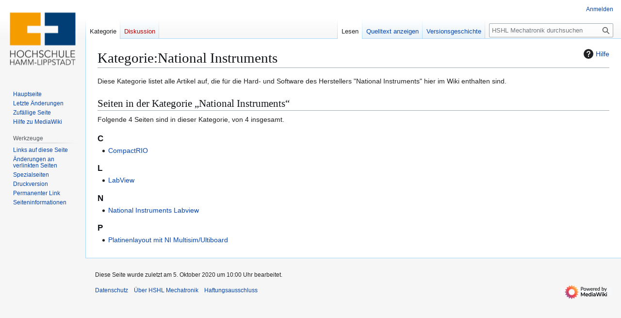

--- FILE ---
content_type: text/html; charset=UTF-8
request_url: https://wiki.hshl.de/wiki/index.php/Kategorie:National_Instruments
body_size: 16180
content:
<!DOCTYPE html>
<html class="client-nojs" lang="de" dir="ltr">
<head>
<meta charset="UTF-8">
<title>Kategorie:National Instruments – HSHL Mechatronik</title>
<script>(function(){var className="client-js";var cookie=document.cookie.match(/(?:^|; )mtrwikimwclientpreferences=([^;]+)/);if(cookie){cookie[1].split('%2C').forEach(function(pref){className=className.replace(new RegExp('(^| )'+pref.replace(/-clientpref-\w+$|[^\w-]+/g,'')+'-clientpref-\\w+( |$)'),'$1'+pref+'$2');});}document.documentElement.className=className;}());RLCONF={"wgBreakFrames":false,"wgSeparatorTransformTable":[",\t.",".\t,"],"wgDigitTransformTable":["",""],"wgDefaultDateFormat":"dmy","wgMonthNames":["","Januar","Februar","März","April","Mai","Juni","Juli","August","September","Oktober","November","Dezember"],"wgRequestId":"bbf8a1ceed724505256cc5a3","wgCanonicalNamespace":"Category","wgCanonicalSpecialPageName":false,"wgNamespaceNumber":14,"wgPageName":"Kategorie:National_Instruments","wgTitle":"National Instruments","wgCurRevisionId":63457,"wgRevisionId":63457,"wgArticleId":7466,"wgIsArticle":true,"wgIsRedirect":false,"wgAction":"view","wgUserName":null,"wgUserGroups":["*"],
"wgCategories":[],"wgPageViewLanguage":"de","wgPageContentLanguage":"de","wgPageContentModel":"wikitext","wgRelevantPageName":"Kategorie:National_Instruments","wgRelevantArticleId":7466,"wgIsProbablyEditable":false,"wgRelevantPageIsProbablyEditable":false,"wgRestrictionEdit":[],"wgRestrictionMove":[],"wgCiteReferencePreviewsActive":true};RLSTATE={"site.styles":"ready","user.styles":"ready","user":"ready","user.options":"loading","mediawiki.action.styles":"ready","mediawiki.helplink":"ready","skins.vector.styles.legacy":"ready"};RLPAGEMODULES=["site","mediawiki.page.ready","skins.vector.legacy.js"];</script>
<script>(RLQ=window.RLQ||[]).push(function(){mw.loader.impl(function(){return["user.options@12s5i",function($,jQuery,require,module){mw.user.tokens.set({"patrolToken":"+\\","watchToken":"+\\","csrfToken":"+\\"});
}];});});</script>
<link rel="stylesheet" href="/wiki/load.php?lang=de&amp;modules=mediawiki.action.styles%7Cmediawiki.helplink%7Cskins.vector.styles.legacy&amp;only=styles&amp;skin=vector">
<script async="" src="/wiki/load.php?lang=de&amp;modules=startup&amp;only=scripts&amp;raw=1&amp;skin=vector"></script>
<meta name="generator" content="MediaWiki 1.43.0">
<meta name="robots" content="max-image-preview:standard">
<meta name="format-detection" content="telephone=no">
<meta name="viewport" content="width=1120">
<link rel="icon" href="https://wiki-test.hshl.de/favicon.ico">
<link rel="search" type="application/opensearchdescription+xml" href="/wiki/rest.php/v1/search" title="HSHL Mechatronik (de)">
<link rel="EditURI" type="application/rsd+xml" href="https://wiki.hshl.de/wiki/api.php?action=rsd">
<link rel="alternate" type="application/atom+xml" title="Atom-Feed für „HSHL Mechatronik“" href="/wiki/index.php?title=Spezial:Letzte_%C3%84nderungen&amp;feed=atom">
</head>
<body class="skin-vector-legacy mediawiki ltr sitedir-ltr mw-hide-empty-elt ns-14 ns-subject page-Kategorie_National_Instruments rootpage-Kategorie_National_Instruments skin-vector action-view"><div id="mw-page-base" class="noprint"></div>
<div id="mw-head-base" class="noprint"></div>
<div id="content" class="mw-body" role="main">
	<a id="top"></a>
	<div id="siteNotice"></div>
	<div class="mw-indicators">
	<div id="mw-indicator-mw-helplink" class="mw-indicator"><a href="https://www.mediawiki.org/wiki/Special:MyLanguage/Help:Categories" target="_blank" class="mw-helplink"><span class="mw-helplink-icon"></span>Hilfe</a></div>
	</div>
	<h1 id="firstHeading" class="firstHeading mw-first-heading"><span class="mw-page-title-namespace">Kategorie</span><span class="mw-page-title-separator">:</span><span class="mw-page-title-main">National Instruments</span></h1>
	<div id="bodyContent" class="vector-body">
		<div id="siteSub" class="noprint">Aus HSHL Mechatronik</div>
		<div id="contentSub"><div id="mw-content-subtitle"></div></div>
		<div id="contentSub2"></div>
		
		<div id="jump-to-nav"></div>
		<a class="mw-jump-link" href="#mw-head">Zur Navigation springen</a>
		<a class="mw-jump-link" href="#searchInput">Zur Suche springen</a>
		<div id="mw-content-text" class="mw-body-content"><div class="mw-content-ltr mw-parser-output" lang="de" dir="ltr"><p>Diese Kategorie listet alle Artikel auf, die für die Hard- und Software des Herstellers "National Instruments" hier im Wiki enthalten sind.
</p>
<!-- 
NewPP limit report
Cached time: 20260124024718
Cache expiry: 86400
Reduced expiry: false
Complications: []
CPU time usage: 0.001 seconds
Real time usage: 0.001 seconds
Preprocessor visited node count: 1/1000000
Post‐expand include size: 0/2097152 bytes
Template argument size: 0/2097152 bytes
Highest expansion depth: 1/100
Expensive parser function count: 0/100
Unstrip recursion depth: 0/20
Unstrip post‐expand size: 0/5000000 bytes
-->
<!--
Transclusion expansion time report (%,ms,calls,template)
100.00%    0.000      1 -total
-->

<!-- Saved in parser cache with key mtrwiki:pcache:idhash:7466-0!canonical and timestamp 20260124024718 and revision id 63457. Rendering was triggered because: page-view
 -->
</div><div class="mw-category-generated" lang="de" dir="ltr"><div id="mw-pages">
<h2>Seiten in der Kategorie „National Instruments“</h2>
<p>Folgende 4 Seiten sind in dieser Kategorie, von 4 insgesamt.
</p><div lang="de" dir="ltr" class="mw-content-ltr"><div class="mw-category"><div class="mw-category-group"><h3>C</h3>
<ul><li><a href="/wiki/index.php/CompactRIO" title="CompactRIO">CompactRIO</a></li></ul></div><div class="mw-category-group"><h3>L</h3>
<ul><li><a href="/wiki/index.php/LabView" title="LabView">LabView</a></li></ul></div><div class="mw-category-group"><h3>N</h3>
<ul><li><a href="/wiki/index.php/National_Instruments_Labview" title="National Instruments Labview">National Instruments Labview</a></li></ul></div><div class="mw-category-group"><h3>P</h3>
<ul><li><a href="/wiki/index.php/Platinenlayout_mit_NI_Multisim/Ultiboard" title="Platinenlayout mit NI Multisim/Ultiboard">Platinenlayout mit NI Multisim/Ultiboard</a></li></ul></div></div></div>
</div></div>
<div class="printfooter" data-nosnippet="">Abgerufen von „<a dir="ltr" href="https://wiki.hshl.de/wiki/index.php?title=Kategorie:National_Instruments&amp;oldid=63457">https://wiki.hshl.de/wiki/index.php?title=Kategorie:National_Instruments&amp;oldid=63457</a>“</div></div>
		<div id="catlinks" class="catlinks catlinks-allhidden" data-mw="interface"></div>
	</div>
</div>

<div id="mw-navigation">
	<h2>Navigationsmenü</h2>
	<div id="mw-head">
		
<nav id="p-personal" class="mw-portlet mw-portlet-personal vector-user-menu-legacy vector-menu" aria-labelledby="p-personal-label"  >
	<h3
		id="p-personal-label"
		
		class="vector-menu-heading "
	>
		<span class="vector-menu-heading-label">Meine Werkzeuge</span>
	</h3>
	<div class="vector-menu-content">
		
		<ul class="vector-menu-content-list">
			
			<li id="pt-login" class="mw-list-item"><a href="/wiki/index.php?title=Spezial:Anmelden&amp;returnto=Kategorie%3ANational+Instruments" title="Sich anzumelden wird gerne gesehen, ist jedoch nicht zwingend erforderlich. [o]" accesskey="o"><span>Anmelden</span></a></li>
		</ul>
		
	</div>
</nav>

		<div id="left-navigation">
			
<nav id="p-namespaces" class="mw-portlet mw-portlet-namespaces vector-menu-tabs vector-menu-tabs-legacy vector-menu" aria-labelledby="p-namespaces-label"  >
	<h3
		id="p-namespaces-label"
		
		class="vector-menu-heading "
	>
		<span class="vector-menu-heading-label">Namensräume</span>
	</h3>
	<div class="vector-menu-content">
		
		<ul class="vector-menu-content-list">
			
			<li id="ca-nstab-category" class="selected mw-list-item"><a href="/wiki/index.php/Kategorie:National_Instruments" title="Kategorieseite anzeigen [c]" accesskey="c"><span>Kategorie</span></a></li><li id="ca-talk" class="new mw-list-item"><a href="/wiki/index.php?title=Kategorie_Diskussion:National_Instruments&amp;action=edit&amp;redlink=1" rel="discussion" class="new" title="Diskussion zum Seiteninhalt (Seite nicht vorhanden) [t]" accesskey="t"><span>Diskussion</span></a></li>
		</ul>
		
	</div>
</nav>

			
<nav id="p-variants" class="mw-portlet mw-portlet-variants emptyPortlet vector-menu-dropdown vector-menu" aria-labelledby="p-variants-label"  >
	<input type="checkbox"
		id="p-variants-checkbox"
		role="button"
		aria-haspopup="true"
		data-event-name="ui.dropdown-p-variants"
		class="vector-menu-checkbox"
		aria-labelledby="p-variants-label"
	>
	<label
		id="p-variants-label"
		
		class="vector-menu-heading "
	>
		<span class="vector-menu-heading-label">Deutsch</span>
	</label>
	<div class="vector-menu-content">
		
		<ul class="vector-menu-content-list">
			
			
		</ul>
		
	</div>
</nav>

		</div>
		<div id="right-navigation">
			
<nav id="p-views" class="mw-portlet mw-portlet-views vector-menu-tabs vector-menu-tabs-legacy vector-menu" aria-labelledby="p-views-label"  >
	<h3
		id="p-views-label"
		
		class="vector-menu-heading "
	>
		<span class="vector-menu-heading-label">Ansichten</span>
	</h3>
	<div class="vector-menu-content">
		
		<ul class="vector-menu-content-list">
			
			<li id="ca-view" class="selected mw-list-item"><a href="/wiki/index.php/Kategorie:National_Instruments"><span>Lesen</span></a></li><li id="ca-viewsource" class="mw-list-item"><a href="/wiki/index.php?title=Kategorie:National_Instruments&amp;action=edit" title="Diese Seite ist geschützt. Ihr Quelltext kann dennoch angesehen und kopiert werden. [e]" accesskey="e"><span>Quelltext anzeigen</span></a></li><li id="ca-history" class="mw-list-item"><a href="/wiki/index.php?title=Kategorie:National_Instruments&amp;action=history" title="Frühere Versionen dieser Seite [h]" accesskey="h"><span>Versionsgeschichte</span></a></li>
		</ul>
		
	</div>
</nav>

			
<nav id="p-cactions" class="mw-portlet mw-portlet-cactions emptyPortlet vector-menu-dropdown vector-menu" aria-labelledby="p-cactions-label"  title="Weitere Optionen" >
	<input type="checkbox"
		id="p-cactions-checkbox"
		role="button"
		aria-haspopup="true"
		data-event-name="ui.dropdown-p-cactions"
		class="vector-menu-checkbox"
		aria-labelledby="p-cactions-label"
	>
	<label
		id="p-cactions-label"
		
		class="vector-menu-heading "
	>
		<span class="vector-menu-heading-label">Weitere</span>
	</label>
	<div class="vector-menu-content">
		
		<ul class="vector-menu-content-list">
			
			
		</ul>
		
	</div>
</nav>

			
<div id="p-search" role="search" class="vector-search-box-vue  vector-search-box-show-thumbnail vector-search-box-auto-expand-width vector-search-box">
	<h3 >Suche</h3>
	<form action="/wiki/index.php" id="searchform" class="vector-search-box-form">
		<div id="simpleSearch"
			class="vector-search-box-inner"
			 data-search-loc="header-navigation">
			<input class="vector-search-box-input"
				 type="search" name="search" placeholder="HSHL Mechatronik durchsuchen" aria-label="HSHL Mechatronik durchsuchen" autocapitalize="sentences" title="HSHL Mechatronik durchsuchen [f]" accesskey="f" id="searchInput"
			>
			<input type="hidden" name="title" value="Spezial:Suche">
			<input id="mw-searchButton"
				 class="searchButton mw-fallbackSearchButton" type="submit" name="fulltext" title="Suche nach Seiten, die diesen Text enthalten" value="Suchen">
			<input id="searchButton"
				 class="searchButton" type="submit" name="go" title="Gehe direkt zu der Seite mit genau diesem Namen, falls sie vorhanden ist." value="Seite">
		</div>
	</form>
</div>

		</div>
	</div>
	
<div id="mw-panel" class="vector-legacy-sidebar">
	<div id="p-logo" role="banner">
		<a class="mw-wiki-logo" href="/wiki/index.php/Hauptseite"
			title="Hauptseite"></a>
	</div>
	
<nav id="p-navigation" class="mw-portlet mw-portlet-navigation vector-menu-portal portal vector-menu" aria-labelledby="p-navigation-label"  >
	<h3
		id="p-navigation-label"
		
		class="vector-menu-heading "
	>
		<span class="vector-menu-heading-label">Navigation</span>
	</h3>
	<div class="vector-menu-content">
		
		<ul class="vector-menu-content-list">
			
			<li id="n-mainpage-description" class="mw-list-item"><a href="/wiki/index.php/Hauptseite" title="Hauptseite besuchen [z]" accesskey="z"><span>Hauptseite</span></a></li><li id="n-recentchanges" class="mw-list-item"><a href="/wiki/index.php/Spezial:Letzte_%C3%84nderungen" title="Liste der letzten Änderungen in diesem Wiki [r]" accesskey="r"><span>Letzte Änderungen</span></a></li><li id="n-randompage" class="mw-list-item"><a href="/wiki/index.php/Spezial:Zuf%C3%A4llige_Seite" title="Zufällige Seite aufrufen [x]" accesskey="x"><span>Zufällige Seite</span></a></li><li id="n-help-mediawiki" class="mw-list-item"><a href="https://www.mediawiki.org/wiki/Special:MyLanguage/Help:Contents"><span>Hilfe zu MediaWiki</span></a></li>
		</ul>
		
	</div>
</nav>

	
<nav id="p-tb" class="mw-portlet mw-portlet-tb vector-menu-portal portal vector-menu" aria-labelledby="p-tb-label"  >
	<h3
		id="p-tb-label"
		
		class="vector-menu-heading "
	>
		<span class="vector-menu-heading-label">Werkzeuge</span>
	</h3>
	<div class="vector-menu-content">
		
		<ul class="vector-menu-content-list">
			
			<li id="t-whatlinkshere" class="mw-list-item"><a href="/wiki/index.php/Spezial:Linkliste/Kategorie:National_Instruments" title="Liste aller Seiten, die hierher verlinken [j]" accesskey="j"><span>Links auf diese Seite</span></a></li><li id="t-recentchangeslinked" class="mw-list-item"><a href="/wiki/index.php/Spezial:%C3%84nderungen_an_verlinkten_Seiten/Kategorie:National_Instruments" rel="nofollow" title="Letzte Änderungen an Seiten, die von hier verlinkt sind [k]" accesskey="k"><span>Änderungen an verlinkten Seiten</span></a></li><li id="t-specialpages" class="mw-list-item"><a href="/wiki/index.php/Spezial:Spezialseiten" title="Liste aller Spezialseiten [q]" accesskey="q"><span>Spezialseiten</span></a></li><li id="t-print" class="mw-list-item"><a href="javascript:print();" rel="alternate" title="Druckansicht dieser Seite [p]" accesskey="p"><span>Druckversion</span></a></li><li id="t-permalink" class="mw-list-item"><a href="/wiki/index.php?title=Kategorie:National_Instruments&amp;oldid=63457" title="Dauerhafter Link zu dieser Seitenversion"><span>Permanenter Link</span></a></li><li id="t-info" class="mw-list-item"><a href="/wiki/index.php?title=Kategorie:National_Instruments&amp;action=info" title="Weitere Informationen über diese Seite"><span>Seiten­­informationen</span></a></li>
		</ul>
		
	</div>
</nav>

	
</div>

</div>

<footer id="footer" class="mw-footer" >
	<ul id="footer-info">
	<li id="footer-info-lastmod"> Diese Seite wurde zuletzt am 5. Oktober 2020 um 10:00 Uhr bearbeitet.</li>
</ul>

	<ul id="footer-places">
	<li id="footer-places-privacy"><a href="/wiki/index.php/HSHL_Mechatronik:Datenschutz">Datenschutz</a></li>
	<li id="footer-places-about"><a href="/wiki/index.php/HSHL_Mechatronik:%C3%9Cber_HSHL_Mechatronik">Über HSHL Mechatronik</a></li>
	<li id="footer-places-disclaimers"><a href="/wiki/index.php/HSHL_Mechatronik:Impressum">Haftungsausschluss</a></li>
</ul>

	<ul id="footer-icons" class="noprint">
	<li id="footer-poweredbyico"><a href="https://www.mediawiki.org/" class="cdx-button cdx-button--fake-button cdx-button--size-large cdx-button--fake-button--enabled"><img src="/wiki/resources/assets/poweredby_mediawiki.svg" alt="Powered by MediaWiki" width="88" height="31" loading="lazy"></a></li>
</ul>

</footer>

<script>(RLQ=window.RLQ||[]).push(function(){mw.config.set({"wgBackendResponseTime":55,"wgPageParseReport":{"limitreport":{"cputime":"0.001","walltime":"0.001","ppvisitednodes":{"value":1,"limit":1000000},"postexpandincludesize":{"value":0,"limit":2097152},"templateargumentsize":{"value":0,"limit":2097152},"expansiondepth":{"value":1,"limit":100},"expensivefunctioncount":{"value":0,"limit":100},"unstrip-depth":{"value":0,"limit":20},"unstrip-size":{"value":0,"limit":5000000},"timingprofile":["100.00%    0.000      1 -total"]},"cachereport":{"timestamp":"20260124024718","ttl":86400,"transientcontent":false}}});});</script>
</body>
</html>